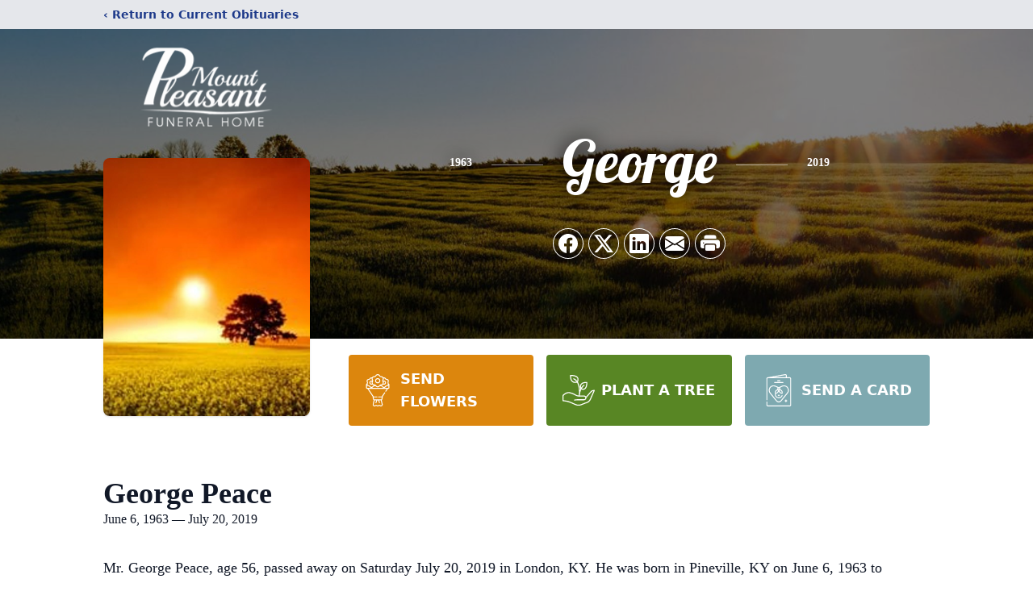

--- FILE ---
content_type: text/html; charset=utf-8
request_url: https://www.google.com/recaptcha/enterprise/anchor?ar=1&k=6Lfdw9sjAAAAALmloTXCIZ4EL06a4BeyJITC_7X8&co=aHR0cHM6Ly93d3cubW91bnRwbGVhc2FudGZ1bmVyYWxob21lLmNvbTo0NDM.&hl=en&type=image&v=N67nZn4AqZkNcbeMu4prBgzg&theme=light&size=invisible&badge=bottomright&anchor-ms=20000&execute-ms=30000&cb=x2jxh3ftr088
body_size: 48808
content:
<!DOCTYPE HTML><html dir="ltr" lang="en"><head><meta http-equiv="Content-Type" content="text/html; charset=UTF-8">
<meta http-equiv="X-UA-Compatible" content="IE=edge">
<title>reCAPTCHA</title>
<style type="text/css">
/* cyrillic-ext */
@font-face {
  font-family: 'Roboto';
  font-style: normal;
  font-weight: 400;
  font-stretch: 100%;
  src: url(//fonts.gstatic.com/s/roboto/v48/KFO7CnqEu92Fr1ME7kSn66aGLdTylUAMa3GUBHMdazTgWw.woff2) format('woff2');
  unicode-range: U+0460-052F, U+1C80-1C8A, U+20B4, U+2DE0-2DFF, U+A640-A69F, U+FE2E-FE2F;
}
/* cyrillic */
@font-face {
  font-family: 'Roboto';
  font-style: normal;
  font-weight: 400;
  font-stretch: 100%;
  src: url(//fonts.gstatic.com/s/roboto/v48/KFO7CnqEu92Fr1ME7kSn66aGLdTylUAMa3iUBHMdazTgWw.woff2) format('woff2');
  unicode-range: U+0301, U+0400-045F, U+0490-0491, U+04B0-04B1, U+2116;
}
/* greek-ext */
@font-face {
  font-family: 'Roboto';
  font-style: normal;
  font-weight: 400;
  font-stretch: 100%;
  src: url(//fonts.gstatic.com/s/roboto/v48/KFO7CnqEu92Fr1ME7kSn66aGLdTylUAMa3CUBHMdazTgWw.woff2) format('woff2');
  unicode-range: U+1F00-1FFF;
}
/* greek */
@font-face {
  font-family: 'Roboto';
  font-style: normal;
  font-weight: 400;
  font-stretch: 100%;
  src: url(//fonts.gstatic.com/s/roboto/v48/KFO7CnqEu92Fr1ME7kSn66aGLdTylUAMa3-UBHMdazTgWw.woff2) format('woff2');
  unicode-range: U+0370-0377, U+037A-037F, U+0384-038A, U+038C, U+038E-03A1, U+03A3-03FF;
}
/* math */
@font-face {
  font-family: 'Roboto';
  font-style: normal;
  font-weight: 400;
  font-stretch: 100%;
  src: url(//fonts.gstatic.com/s/roboto/v48/KFO7CnqEu92Fr1ME7kSn66aGLdTylUAMawCUBHMdazTgWw.woff2) format('woff2');
  unicode-range: U+0302-0303, U+0305, U+0307-0308, U+0310, U+0312, U+0315, U+031A, U+0326-0327, U+032C, U+032F-0330, U+0332-0333, U+0338, U+033A, U+0346, U+034D, U+0391-03A1, U+03A3-03A9, U+03B1-03C9, U+03D1, U+03D5-03D6, U+03F0-03F1, U+03F4-03F5, U+2016-2017, U+2034-2038, U+203C, U+2040, U+2043, U+2047, U+2050, U+2057, U+205F, U+2070-2071, U+2074-208E, U+2090-209C, U+20D0-20DC, U+20E1, U+20E5-20EF, U+2100-2112, U+2114-2115, U+2117-2121, U+2123-214F, U+2190, U+2192, U+2194-21AE, U+21B0-21E5, U+21F1-21F2, U+21F4-2211, U+2213-2214, U+2216-22FF, U+2308-230B, U+2310, U+2319, U+231C-2321, U+2336-237A, U+237C, U+2395, U+239B-23B7, U+23D0, U+23DC-23E1, U+2474-2475, U+25AF, U+25B3, U+25B7, U+25BD, U+25C1, U+25CA, U+25CC, U+25FB, U+266D-266F, U+27C0-27FF, U+2900-2AFF, U+2B0E-2B11, U+2B30-2B4C, U+2BFE, U+3030, U+FF5B, U+FF5D, U+1D400-1D7FF, U+1EE00-1EEFF;
}
/* symbols */
@font-face {
  font-family: 'Roboto';
  font-style: normal;
  font-weight: 400;
  font-stretch: 100%;
  src: url(//fonts.gstatic.com/s/roboto/v48/KFO7CnqEu92Fr1ME7kSn66aGLdTylUAMaxKUBHMdazTgWw.woff2) format('woff2');
  unicode-range: U+0001-000C, U+000E-001F, U+007F-009F, U+20DD-20E0, U+20E2-20E4, U+2150-218F, U+2190, U+2192, U+2194-2199, U+21AF, U+21E6-21F0, U+21F3, U+2218-2219, U+2299, U+22C4-22C6, U+2300-243F, U+2440-244A, U+2460-24FF, U+25A0-27BF, U+2800-28FF, U+2921-2922, U+2981, U+29BF, U+29EB, U+2B00-2BFF, U+4DC0-4DFF, U+FFF9-FFFB, U+10140-1018E, U+10190-1019C, U+101A0, U+101D0-101FD, U+102E0-102FB, U+10E60-10E7E, U+1D2C0-1D2D3, U+1D2E0-1D37F, U+1F000-1F0FF, U+1F100-1F1AD, U+1F1E6-1F1FF, U+1F30D-1F30F, U+1F315, U+1F31C, U+1F31E, U+1F320-1F32C, U+1F336, U+1F378, U+1F37D, U+1F382, U+1F393-1F39F, U+1F3A7-1F3A8, U+1F3AC-1F3AF, U+1F3C2, U+1F3C4-1F3C6, U+1F3CA-1F3CE, U+1F3D4-1F3E0, U+1F3ED, U+1F3F1-1F3F3, U+1F3F5-1F3F7, U+1F408, U+1F415, U+1F41F, U+1F426, U+1F43F, U+1F441-1F442, U+1F444, U+1F446-1F449, U+1F44C-1F44E, U+1F453, U+1F46A, U+1F47D, U+1F4A3, U+1F4B0, U+1F4B3, U+1F4B9, U+1F4BB, U+1F4BF, U+1F4C8-1F4CB, U+1F4D6, U+1F4DA, U+1F4DF, U+1F4E3-1F4E6, U+1F4EA-1F4ED, U+1F4F7, U+1F4F9-1F4FB, U+1F4FD-1F4FE, U+1F503, U+1F507-1F50B, U+1F50D, U+1F512-1F513, U+1F53E-1F54A, U+1F54F-1F5FA, U+1F610, U+1F650-1F67F, U+1F687, U+1F68D, U+1F691, U+1F694, U+1F698, U+1F6AD, U+1F6B2, U+1F6B9-1F6BA, U+1F6BC, U+1F6C6-1F6CF, U+1F6D3-1F6D7, U+1F6E0-1F6EA, U+1F6F0-1F6F3, U+1F6F7-1F6FC, U+1F700-1F7FF, U+1F800-1F80B, U+1F810-1F847, U+1F850-1F859, U+1F860-1F887, U+1F890-1F8AD, U+1F8B0-1F8BB, U+1F8C0-1F8C1, U+1F900-1F90B, U+1F93B, U+1F946, U+1F984, U+1F996, U+1F9E9, U+1FA00-1FA6F, U+1FA70-1FA7C, U+1FA80-1FA89, U+1FA8F-1FAC6, U+1FACE-1FADC, U+1FADF-1FAE9, U+1FAF0-1FAF8, U+1FB00-1FBFF;
}
/* vietnamese */
@font-face {
  font-family: 'Roboto';
  font-style: normal;
  font-weight: 400;
  font-stretch: 100%;
  src: url(//fonts.gstatic.com/s/roboto/v48/KFO7CnqEu92Fr1ME7kSn66aGLdTylUAMa3OUBHMdazTgWw.woff2) format('woff2');
  unicode-range: U+0102-0103, U+0110-0111, U+0128-0129, U+0168-0169, U+01A0-01A1, U+01AF-01B0, U+0300-0301, U+0303-0304, U+0308-0309, U+0323, U+0329, U+1EA0-1EF9, U+20AB;
}
/* latin-ext */
@font-face {
  font-family: 'Roboto';
  font-style: normal;
  font-weight: 400;
  font-stretch: 100%;
  src: url(//fonts.gstatic.com/s/roboto/v48/KFO7CnqEu92Fr1ME7kSn66aGLdTylUAMa3KUBHMdazTgWw.woff2) format('woff2');
  unicode-range: U+0100-02BA, U+02BD-02C5, U+02C7-02CC, U+02CE-02D7, U+02DD-02FF, U+0304, U+0308, U+0329, U+1D00-1DBF, U+1E00-1E9F, U+1EF2-1EFF, U+2020, U+20A0-20AB, U+20AD-20C0, U+2113, U+2C60-2C7F, U+A720-A7FF;
}
/* latin */
@font-face {
  font-family: 'Roboto';
  font-style: normal;
  font-weight: 400;
  font-stretch: 100%;
  src: url(//fonts.gstatic.com/s/roboto/v48/KFO7CnqEu92Fr1ME7kSn66aGLdTylUAMa3yUBHMdazQ.woff2) format('woff2');
  unicode-range: U+0000-00FF, U+0131, U+0152-0153, U+02BB-02BC, U+02C6, U+02DA, U+02DC, U+0304, U+0308, U+0329, U+2000-206F, U+20AC, U+2122, U+2191, U+2193, U+2212, U+2215, U+FEFF, U+FFFD;
}
/* cyrillic-ext */
@font-face {
  font-family: 'Roboto';
  font-style: normal;
  font-weight: 500;
  font-stretch: 100%;
  src: url(//fonts.gstatic.com/s/roboto/v48/KFO7CnqEu92Fr1ME7kSn66aGLdTylUAMa3GUBHMdazTgWw.woff2) format('woff2');
  unicode-range: U+0460-052F, U+1C80-1C8A, U+20B4, U+2DE0-2DFF, U+A640-A69F, U+FE2E-FE2F;
}
/* cyrillic */
@font-face {
  font-family: 'Roboto';
  font-style: normal;
  font-weight: 500;
  font-stretch: 100%;
  src: url(//fonts.gstatic.com/s/roboto/v48/KFO7CnqEu92Fr1ME7kSn66aGLdTylUAMa3iUBHMdazTgWw.woff2) format('woff2');
  unicode-range: U+0301, U+0400-045F, U+0490-0491, U+04B0-04B1, U+2116;
}
/* greek-ext */
@font-face {
  font-family: 'Roboto';
  font-style: normal;
  font-weight: 500;
  font-stretch: 100%;
  src: url(//fonts.gstatic.com/s/roboto/v48/KFO7CnqEu92Fr1ME7kSn66aGLdTylUAMa3CUBHMdazTgWw.woff2) format('woff2');
  unicode-range: U+1F00-1FFF;
}
/* greek */
@font-face {
  font-family: 'Roboto';
  font-style: normal;
  font-weight: 500;
  font-stretch: 100%;
  src: url(//fonts.gstatic.com/s/roboto/v48/KFO7CnqEu92Fr1ME7kSn66aGLdTylUAMa3-UBHMdazTgWw.woff2) format('woff2');
  unicode-range: U+0370-0377, U+037A-037F, U+0384-038A, U+038C, U+038E-03A1, U+03A3-03FF;
}
/* math */
@font-face {
  font-family: 'Roboto';
  font-style: normal;
  font-weight: 500;
  font-stretch: 100%;
  src: url(//fonts.gstatic.com/s/roboto/v48/KFO7CnqEu92Fr1ME7kSn66aGLdTylUAMawCUBHMdazTgWw.woff2) format('woff2');
  unicode-range: U+0302-0303, U+0305, U+0307-0308, U+0310, U+0312, U+0315, U+031A, U+0326-0327, U+032C, U+032F-0330, U+0332-0333, U+0338, U+033A, U+0346, U+034D, U+0391-03A1, U+03A3-03A9, U+03B1-03C9, U+03D1, U+03D5-03D6, U+03F0-03F1, U+03F4-03F5, U+2016-2017, U+2034-2038, U+203C, U+2040, U+2043, U+2047, U+2050, U+2057, U+205F, U+2070-2071, U+2074-208E, U+2090-209C, U+20D0-20DC, U+20E1, U+20E5-20EF, U+2100-2112, U+2114-2115, U+2117-2121, U+2123-214F, U+2190, U+2192, U+2194-21AE, U+21B0-21E5, U+21F1-21F2, U+21F4-2211, U+2213-2214, U+2216-22FF, U+2308-230B, U+2310, U+2319, U+231C-2321, U+2336-237A, U+237C, U+2395, U+239B-23B7, U+23D0, U+23DC-23E1, U+2474-2475, U+25AF, U+25B3, U+25B7, U+25BD, U+25C1, U+25CA, U+25CC, U+25FB, U+266D-266F, U+27C0-27FF, U+2900-2AFF, U+2B0E-2B11, U+2B30-2B4C, U+2BFE, U+3030, U+FF5B, U+FF5D, U+1D400-1D7FF, U+1EE00-1EEFF;
}
/* symbols */
@font-face {
  font-family: 'Roboto';
  font-style: normal;
  font-weight: 500;
  font-stretch: 100%;
  src: url(//fonts.gstatic.com/s/roboto/v48/KFO7CnqEu92Fr1ME7kSn66aGLdTylUAMaxKUBHMdazTgWw.woff2) format('woff2');
  unicode-range: U+0001-000C, U+000E-001F, U+007F-009F, U+20DD-20E0, U+20E2-20E4, U+2150-218F, U+2190, U+2192, U+2194-2199, U+21AF, U+21E6-21F0, U+21F3, U+2218-2219, U+2299, U+22C4-22C6, U+2300-243F, U+2440-244A, U+2460-24FF, U+25A0-27BF, U+2800-28FF, U+2921-2922, U+2981, U+29BF, U+29EB, U+2B00-2BFF, U+4DC0-4DFF, U+FFF9-FFFB, U+10140-1018E, U+10190-1019C, U+101A0, U+101D0-101FD, U+102E0-102FB, U+10E60-10E7E, U+1D2C0-1D2D3, U+1D2E0-1D37F, U+1F000-1F0FF, U+1F100-1F1AD, U+1F1E6-1F1FF, U+1F30D-1F30F, U+1F315, U+1F31C, U+1F31E, U+1F320-1F32C, U+1F336, U+1F378, U+1F37D, U+1F382, U+1F393-1F39F, U+1F3A7-1F3A8, U+1F3AC-1F3AF, U+1F3C2, U+1F3C4-1F3C6, U+1F3CA-1F3CE, U+1F3D4-1F3E0, U+1F3ED, U+1F3F1-1F3F3, U+1F3F5-1F3F7, U+1F408, U+1F415, U+1F41F, U+1F426, U+1F43F, U+1F441-1F442, U+1F444, U+1F446-1F449, U+1F44C-1F44E, U+1F453, U+1F46A, U+1F47D, U+1F4A3, U+1F4B0, U+1F4B3, U+1F4B9, U+1F4BB, U+1F4BF, U+1F4C8-1F4CB, U+1F4D6, U+1F4DA, U+1F4DF, U+1F4E3-1F4E6, U+1F4EA-1F4ED, U+1F4F7, U+1F4F9-1F4FB, U+1F4FD-1F4FE, U+1F503, U+1F507-1F50B, U+1F50D, U+1F512-1F513, U+1F53E-1F54A, U+1F54F-1F5FA, U+1F610, U+1F650-1F67F, U+1F687, U+1F68D, U+1F691, U+1F694, U+1F698, U+1F6AD, U+1F6B2, U+1F6B9-1F6BA, U+1F6BC, U+1F6C6-1F6CF, U+1F6D3-1F6D7, U+1F6E0-1F6EA, U+1F6F0-1F6F3, U+1F6F7-1F6FC, U+1F700-1F7FF, U+1F800-1F80B, U+1F810-1F847, U+1F850-1F859, U+1F860-1F887, U+1F890-1F8AD, U+1F8B0-1F8BB, U+1F8C0-1F8C1, U+1F900-1F90B, U+1F93B, U+1F946, U+1F984, U+1F996, U+1F9E9, U+1FA00-1FA6F, U+1FA70-1FA7C, U+1FA80-1FA89, U+1FA8F-1FAC6, U+1FACE-1FADC, U+1FADF-1FAE9, U+1FAF0-1FAF8, U+1FB00-1FBFF;
}
/* vietnamese */
@font-face {
  font-family: 'Roboto';
  font-style: normal;
  font-weight: 500;
  font-stretch: 100%;
  src: url(//fonts.gstatic.com/s/roboto/v48/KFO7CnqEu92Fr1ME7kSn66aGLdTylUAMa3OUBHMdazTgWw.woff2) format('woff2');
  unicode-range: U+0102-0103, U+0110-0111, U+0128-0129, U+0168-0169, U+01A0-01A1, U+01AF-01B0, U+0300-0301, U+0303-0304, U+0308-0309, U+0323, U+0329, U+1EA0-1EF9, U+20AB;
}
/* latin-ext */
@font-face {
  font-family: 'Roboto';
  font-style: normal;
  font-weight: 500;
  font-stretch: 100%;
  src: url(//fonts.gstatic.com/s/roboto/v48/KFO7CnqEu92Fr1ME7kSn66aGLdTylUAMa3KUBHMdazTgWw.woff2) format('woff2');
  unicode-range: U+0100-02BA, U+02BD-02C5, U+02C7-02CC, U+02CE-02D7, U+02DD-02FF, U+0304, U+0308, U+0329, U+1D00-1DBF, U+1E00-1E9F, U+1EF2-1EFF, U+2020, U+20A0-20AB, U+20AD-20C0, U+2113, U+2C60-2C7F, U+A720-A7FF;
}
/* latin */
@font-face {
  font-family: 'Roboto';
  font-style: normal;
  font-weight: 500;
  font-stretch: 100%;
  src: url(//fonts.gstatic.com/s/roboto/v48/KFO7CnqEu92Fr1ME7kSn66aGLdTylUAMa3yUBHMdazQ.woff2) format('woff2');
  unicode-range: U+0000-00FF, U+0131, U+0152-0153, U+02BB-02BC, U+02C6, U+02DA, U+02DC, U+0304, U+0308, U+0329, U+2000-206F, U+20AC, U+2122, U+2191, U+2193, U+2212, U+2215, U+FEFF, U+FFFD;
}
/* cyrillic-ext */
@font-face {
  font-family: 'Roboto';
  font-style: normal;
  font-weight: 900;
  font-stretch: 100%;
  src: url(//fonts.gstatic.com/s/roboto/v48/KFO7CnqEu92Fr1ME7kSn66aGLdTylUAMa3GUBHMdazTgWw.woff2) format('woff2');
  unicode-range: U+0460-052F, U+1C80-1C8A, U+20B4, U+2DE0-2DFF, U+A640-A69F, U+FE2E-FE2F;
}
/* cyrillic */
@font-face {
  font-family: 'Roboto';
  font-style: normal;
  font-weight: 900;
  font-stretch: 100%;
  src: url(//fonts.gstatic.com/s/roboto/v48/KFO7CnqEu92Fr1ME7kSn66aGLdTylUAMa3iUBHMdazTgWw.woff2) format('woff2');
  unicode-range: U+0301, U+0400-045F, U+0490-0491, U+04B0-04B1, U+2116;
}
/* greek-ext */
@font-face {
  font-family: 'Roboto';
  font-style: normal;
  font-weight: 900;
  font-stretch: 100%;
  src: url(//fonts.gstatic.com/s/roboto/v48/KFO7CnqEu92Fr1ME7kSn66aGLdTylUAMa3CUBHMdazTgWw.woff2) format('woff2');
  unicode-range: U+1F00-1FFF;
}
/* greek */
@font-face {
  font-family: 'Roboto';
  font-style: normal;
  font-weight: 900;
  font-stretch: 100%;
  src: url(//fonts.gstatic.com/s/roboto/v48/KFO7CnqEu92Fr1ME7kSn66aGLdTylUAMa3-UBHMdazTgWw.woff2) format('woff2');
  unicode-range: U+0370-0377, U+037A-037F, U+0384-038A, U+038C, U+038E-03A1, U+03A3-03FF;
}
/* math */
@font-face {
  font-family: 'Roboto';
  font-style: normal;
  font-weight: 900;
  font-stretch: 100%;
  src: url(//fonts.gstatic.com/s/roboto/v48/KFO7CnqEu92Fr1ME7kSn66aGLdTylUAMawCUBHMdazTgWw.woff2) format('woff2');
  unicode-range: U+0302-0303, U+0305, U+0307-0308, U+0310, U+0312, U+0315, U+031A, U+0326-0327, U+032C, U+032F-0330, U+0332-0333, U+0338, U+033A, U+0346, U+034D, U+0391-03A1, U+03A3-03A9, U+03B1-03C9, U+03D1, U+03D5-03D6, U+03F0-03F1, U+03F4-03F5, U+2016-2017, U+2034-2038, U+203C, U+2040, U+2043, U+2047, U+2050, U+2057, U+205F, U+2070-2071, U+2074-208E, U+2090-209C, U+20D0-20DC, U+20E1, U+20E5-20EF, U+2100-2112, U+2114-2115, U+2117-2121, U+2123-214F, U+2190, U+2192, U+2194-21AE, U+21B0-21E5, U+21F1-21F2, U+21F4-2211, U+2213-2214, U+2216-22FF, U+2308-230B, U+2310, U+2319, U+231C-2321, U+2336-237A, U+237C, U+2395, U+239B-23B7, U+23D0, U+23DC-23E1, U+2474-2475, U+25AF, U+25B3, U+25B7, U+25BD, U+25C1, U+25CA, U+25CC, U+25FB, U+266D-266F, U+27C0-27FF, U+2900-2AFF, U+2B0E-2B11, U+2B30-2B4C, U+2BFE, U+3030, U+FF5B, U+FF5D, U+1D400-1D7FF, U+1EE00-1EEFF;
}
/* symbols */
@font-face {
  font-family: 'Roboto';
  font-style: normal;
  font-weight: 900;
  font-stretch: 100%;
  src: url(//fonts.gstatic.com/s/roboto/v48/KFO7CnqEu92Fr1ME7kSn66aGLdTylUAMaxKUBHMdazTgWw.woff2) format('woff2');
  unicode-range: U+0001-000C, U+000E-001F, U+007F-009F, U+20DD-20E0, U+20E2-20E4, U+2150-218F, U+2190, U+2192, U+2194-2199, U+21AF, U+21E6-21F0, U+21F3, U+2218-2219, U+2299, U+22C4-22C6, U+2300-243F, U+2440-244A, U+2460-24FF, U+25A0-27BF, U+2800-28FF, U+2921-2922, U+2981, U+29BF, U+29EB, U+2B00-2BFF, U+4DC0-4DFF, U+FFF9-FFFB, U+10140-1018E, U+10190-1019C, U+101A0, U+101D0-101FD, U+102E0-102FB, U+10E60-10E7E, U+1D2C0-1D2D3, U+1D2E0-1D37F, U+1F000-1F0FF, U+1F100-1F1AD, U+1F1E6-1F1FF, U+1F30D-1F30F, U+1F315, U+1F31C, U+1F31E, U+1F320-1F32C, U+1F336, U+1F378, U+1F37D, U+1F382, U+1F393-1F39F, U+1F3A7-1F3A8, U+1F3AC-1F3AF, U+1F3C2, U+1F3C4-1F3C6, U+1F3CA-1F3CE, U+1F3D4-1F3E0, U+1F3ED, U+1F3F1-1F3F3, U+1F3F5-1F3F7, U+1F408, U+1F415, U+1F41F, U+1F426, U+1F43F, U+1F441-1F442, U+1F444, U+1F446-1F449, U+1F44C-1F44E, U+1F453, U+1F46A, U+1F47D, U+1F4A3, U+1F4B0, U+1F4B3, U+1F4B9, U+1F4BB, U+1F4BF, U+1F4C8-1F4CB, U+1F4D6, U+1F4DA, U+1F4DF, U+1F4E3-1F4E6, U+1F4EA-1F4ED, U+1F4F7, U+1F4F9-1F4FB, U+1F4FD-1F4FE, U+1F503, U+1F507-1F50B, U+1F50D, U+1F512-1F513, U+1F53E-1F54A, U+1F54F-1F5FA, U+1F610, U+1F650-1F67F, U+1F687, U+1F68D, U+1F691, U+1F694, U+1F698, U+1F6AD, U+1F6B2, U+1F6B9-1F6BA, U+1F6BC, U+1F6C6-1F6CF, U+1F6D3-1F6D7, U+1F6E0-1F6EA, U+1F6F0-1F6F3, U+1F6F7-1F6FC, U+1F700-1F7FF, U+1F800-1F80B, U+1F810-1F847, U+1F850-1F859, U+1F860-1F887, U+1F890-1F8AD, U+1F8B0-1F8BB, U+1F8C0-1F8C1, U+1F900-1F90B, U+1F93B, U+1F946, U+1F984, U+1F996, U+1F9E9, U+1FA00-1FA6F, U+1FA70-1FA7C, U+1FA80-1FA89, U+1FA8F-1FAC6, U+1FACE-1FADC, U+1FADF-1FAE9, U+1FAF0-1FAF8, U+1FB00-1FBFF;
}
/* vietnamese */
@font-face {
  font-family: 'Roboto';
  font-style: normal;
  font-weight: 900;
  font-stretch: 100%;
  src: url(//fonts.gstatic.com/s/roboto/v48/KFO7CnqEu92Fr1ME7kSn66aGLdTylUAMa3OUBHMdazTgWw.woff2) format('woff2');
  unicode-range: U+0102-0103, U+0110-0111, U+0128-0129, U+0168-0169, U+01A0-01A1, U+01AF-01B0, U+0300-0301, U+0303-0304, U+0308-0309, U+0323, U+0329, U+1EA0-1EF9, U+20AB;
}
/* latin-ext */
@font-face {
  font-family: 'Roboto';
  font-style: normal;
  font-weight: 900;
  font-stretch: 100%;
  src: url(//fonts.gstatic.com/s/roboto/v48/KFO7CnqEu92Fr1ME7kSn66aGLdTylUAMa3KUBHMdazTgWw.woff2) format('woff2');
  unicode-range: U+0100-02BA, U+02BD-02C5, U+02C7-02CC, U+02CE-02D7, U+02DD-02FF, U+0304, U+0308, U+0329, U+1D00-1DBF, U+1E00-1E9F, U+1EF2-1EFF, U+2020, U+20A0-20AB, U+20AD-20C0, U+2113, U+2C60-2C7F, U+A720-A7FF;
}
/* latin */
@font-face {
  font-family: 'Roboto';
  font-style: normal;
  font-weight: 900;
  font-stretch: 100%;
  src: url(//fonts.gstatic.com/s/roboto/v48/KFO7CnqEu92Fr1ME7kSn66aGLdTylUAMa3yUBHMdazQ.woff2) format('woff2');
  unicode-range: U+0000-00FF, U+0131, U+0152-0153, U+02BB-02BC, U+02C6, U+02DA, U+02DC, U+0304, U+0308, U+0329, U+2000-206F, U+20AC, U+2122, U+2191, U+2193, U+2212, U+2215, U+FEFF, U+FFFD;
}

</style>
<link rel="stylesheet" type="text/css" href="https://www.gstatic.com/recaptcha/releases/N67nZn4AqZkNcbeMu4prBgzg/styles__ltr.css">
<script nonce="GPyhMYE1kQI0MwYnRVDYyQ" type="text/javascript">window['__recaptcha_api'] = 'https://www.google.com/recaptcha/enterprise/';</script>
<script type="text/javascript" src="https://www.gstatic.com/recaptcha/releases/N67nZn4AqZkNcbeMu4prBgzg/recaptcha__en.js" nonce="GPyhMYE1kQI0MwYnRVDYyQ">
      
    </script></head>
<body><div id="rc-anchor-alert" class="rc-anchor-alert"></div>
<input type="hidden" id="recaptcha-token" value="[base64]">
<script type="text/javascript" nonce="GPyhMYE1kQI0MwYnRVDYyQ">
      recaptcha.anchor.Main.init("[\x22ainput\x22,[\x22bgdata\x22,\x22\x22,\[base64]/[base64]/[base64]/[base64]/[base64]/UltsKytdPUU6KEU8MjA0OD9SW2wrK109RT4+NnwxOTI6KChFJjY0NTEyKT09NTUyOTYmJk0rMTxjLmxlbmd0aCYmKGMuY2hhckNvZGVBdChNKzEpJjY0NTEyKT09NTYzMjA/[base64]/[base64]/[base64]/[base64]/[base64]/[base64]/[base64]\x22,\[base64]\x22,\x22w4pPdMKvwrFJTsK4dWRhw6A7woPCt8OSwr1Kwp4+w7onZHrCgMKUworCk8OPwpA/[base64]/CgXg0BcOINX/CkVAtw5LDuwjCll0tQsOJw6ESw7/[base64]/BRfCl8KSc3XDgB/CkMKpw51lIsOywqDCg8KDV8ODBVXDscKCwoMEwr3CrcKNw5rDrXbCgl4Mw4cVwo4ww5vCm8KRwo/[base64]/[base64]/Cq8KPe00Twr/CisK3w7vDn17CnMOPPsOoUigxPAFDRcOCwq3DplJcGTLDnMO8wp7DgMKEY8Krw5JQXQ/Cr8O7WDUCworCucOQw61Ow5Ibw6nCl8O/fnEkKcOtHsOHworCk8O/YMK4wpQNOsKUwq/DvgdgXcKPd8OZKMOSE8KLfwDDlMOVSXVIYR5gwolkIhpxf8KYwqdAeAcZwp4Sw7/CjTrDhGR6wqBMUBrCp8Kpwp8HHMO+w4Q/wonCsmXCiwRIFXHCsMKYPsOQPU7DknPDpg0Yw6vDhBV1KMKQwrVJegnDtcOlwq7DgsOIw4vChMOWf8OGSsKkD8KjXMO6woJsWMKyWRkuworDtCvDm8KWQ8Oww5gbI8OYRsKjw7Fsw4UMwrPCtcKjRAzDjhDCqjUVwoTCmk/CgMOiNMOawpZIc8OsMR5Rw6YkUsO6JhU0Z2Nmwp3Cv8KQw5fDhi4kBMKEwoB9FGLDiDQLcsO6dsKlwr9kw6Rfwr9Ewr7DmMK9MsObacOkwrbDq0/DvXs5wqzDu8O2RcOgY8O3ecOOY8OzAsKwasOBKQR8QsOfDVhzNnxswrR0GcKGw5/Ck8K8w4HCrVLDsGjDk8OITsKaRnpqwpMwFjJsCcKbw4ELWcOMw6bCqsOuFnglH8KywpjCp2pXwqTCngvCl3EiwqhHCzwqw73CrHUcSGLCr21yw4rCsAzCryQXw5RKJcOPw6HDjxrDl8K2w6gPwqnDrmZLwolFc8K9Y8KVbMKFX2/[base64]/Ctk53wpgQdsKGw4wtJXPCssOAesKKwrV8wppSWi8cYsKgwprDi8OnZcOkF8Obw4zDqxIWw4LClMKCF8KrdD7Dv2UkwqbDmcKSwo7DrcKMw4pOLsOXw681MMKaF3Yhwo3DhAMVaFkLEz3Dq2rDsjJ7VgHCnMOCw79QdsK9Dg5pw6ROZMOMwoRUw7/Cvg02dcOTwplRb8KXwo8tfkl8w60/woQ3wpbDm8KKw57DvUlSw7Jdw4TDvgsdXcO1wqlVZMKZF2TCnj7DhGoYXsKBa0HCtydCJsKfPcKtw43CjxrDjkArwpQiwqx8w49Hw47DisOGw4HDlcKTczHDoQwQXXhhATQXwrBqwqMXwrtzw7lUHgjCkA7Cv8KBwqElw49Xw6XCvRk7w6bCpQfDhcK8w7nCkn/DjyjCgsO+MARBAMOpw5pVwqfCk8OGwr0Lw6Bmw7cnbsO/wpXDnsKqL1bCpcOFwoovw6XDuT4iw7TDucKHDnEVZDnCohdMZsO2dWzDkMKfworCpgPCvcOJw5DCncK+wrQCTsKhTcKgLcOswojDgxNGwrRWwoHCqU8APsKvQcKyVh3ClXAfM8K7wqXDgcO0FR0jI1/DtXjCoWLCn3c6NsOfVcOWRC3CimfDvi3Do27DisOMV8OBwrDDrMK5wqVeBhDDqcOdNsONwofCnsKLGMKiWnRUZUvCrcOgEsOxDEkvw7x1w4fDqzU8w6rDhsKqw6wPw4U0TG02GhlzwodswqTCtHs0Y8K4w7XCpxwSIh/[base64]/w67CpncVLhVNw6HDt0jChxVNbXVTw7LDiz1dfRVjLsKjYsKTBx3Do8KHRcOmw48GZWlRwq/CnMOVLcKdNDghNsOkw4DCsC7CmXo4wr7Dm8OwwqHCjsObw4PCrsKJwrM6wpvCu8K6IcKuwqfCiwlywoYJSDDCgMK0w7fDs8KqXcOEJ3LDmsOhTTXDuErCtMOZw4NoBMKOw7/CgWfChcK/NiV/OsOJMcOZwobCqMK8wrc+w6nCp35Ewp/[base64]/CgFjCgsOawpnDocOPAsKXI1tIwqbDoAEmBMKSw5jCkAgEIV7CmCw2wr5WLsK6ARTDscO5EsKjSx50KyNHOMO0JQbCv8OdwrApMX4YwpDDuWxEwrjCt8OPaBNJSjYAwpZMwrvCl8ObwpXCjQ/DtMKdLcOlwpHDiwbDk3LDtRxAYMO9ZizDncKAQsOFwo5lw6vCrhHCrsKPwpFMw5F7wozCoWBfS8K/F0UnwrdJwoMdwqXCvjcqdcODw71MwrfDqcOiw7jCj2kPCnbDi8K6w5Anw4jCoS86BcKlCsOew5BRw6hbZxrDrcK6wo3DpT4Yw7rDh2InwrTDnk0+wr7DuklKwoZuFC7CvkzCmMOCwoTCgsK6w6lnw53ChsOaWn7DusKSfMKqwpV/[base64]/DmizDvMKofcKBw4HCh8K+XSXCv8KhBSfCrcKPbwMeB8KqQsOJwrjCvwbCmsK0w4HDk8O/wpHDsCIbdxEgwqwTQh7Dq8K/w7Mzw5QEw5IFwrXDtcKFMR8/w4Zdwq7CtEDDpsOhKMKtIsO8wqDDocOAYwM9wo0yeXwBD8KJwp/CnzLDlMKYwodwUMOvKww8w7HDlmbCuWzCpDvDkMOnwpg2CMOUwqLCnsKYdcKgwp9lw4PCtFXDmMOoQ8K1wpIxwqpKSU81wpLCkcKHFEBdw6R2w4vCoF9/w58MLRUow50Lw53DtMO8N3QwRivDksOJwqVPccKswpDDjsOJGsK/WsO5CsKqD2nCrMKdwq/Ds8O2Aj8TdXHClnVmwo3DpynCs8Olb8OzDsOmcERYIcK0woHDmsOlwqt2C8OHZsOGSsK6JsOXwoEdwpIow4jDlRAXwrvCk2drw6rDtSprw5/CkTJzfiZreMKTwqIbAMOSesK0TsOlXsO1dGJ0wqhgNU7DmsO/wpbCknjDs1lNw6V5Y8KkBcKqwoTCqzAeTsKPw4vCticxw4TCicOzw6Vmwo/[base64]/wo7CusKjcVPCj27Dq8OREnbCtcOxwrcEN8K+w6B8w4cvGU44TsKQMDvCtsOUw4pvw7/DusKmw5MwAirDgWXCmQo0w5E7wrM0MwU9woFheC3DhiANw7vDocKuWQt+wqJPw6UFw4vDuj3ChhjCicKbw7vDhMKYdlMATcOsw6vDqxDCpiYEf8KPFcOjw61XHcKhwrnDjMKrwrTDkcKyC1IDNC7DrWLDr8OQwpnCpVYOw6rCrcKdMk/[base64]/eXvDr8OqDyMJwqfCvxXCpMOqw5ZSH2Qdwq8/E8KCSsKsw6MOwpw5PcKkwpXCnMKWAMKWwp1FHTjDlyhNB8K3UjPCnCMJwrDClEIiw5tAbsK8OV3CoxfCt8OcJl3DnWAAw4wJTsO8UMOuQ3p/EXfCkzHDg8KMS0LClVvDvmdZI8Oww5wHw5bDi8KRV3A7AHQIIMOuw4nDr8OswpnDqwtfw79pMl7CmsORUH3Dh8OuwqNJL8O/w6nDljg5GcKJP0rDkALDg8KAWB56w7R8YFTDsQ4swqTCtiDCpX1Cw5Jfw5PDrD0rIcOlQcKZwocqwqA0wpQowr3Ds8Kjwq3CkwTDmcKuYgXDvcKRHsKvZRDDtCsUwoUgBMKBw6bDgMOyw4tnwolswpBKWxLDgDvDuREpwpLDm8OtUcK/FUkuw407wq3Cu8Orw7PCrsKIwr/DgMKWwr4vw68RDi0ywrAwNMKUw4DDvVN+PCJRbcOMw6vCmsOEDVnCq0jDkik9A8OQw5zCisObwpLCoVlqwoHCpsOfKsO6wqwDEiDCmsOlMyYZw6vDij7DvyULwo5rHWhySn/[base64]/CgTlQJ8OzMx7Cl8OsXQAOwpNrwpFRAcKTw5MNw5F1wofCoGzDl8KDX8KAw4l5wrN/[base64]/[base64]/DosKEw6FWwrfDjkMxPG4+PsKowrY4bMKHw7EwVWXCusKJY27DusKZw4Bbw5XCgsKJw7h2OjMGwrjDoWhXw6o1QCMPwp/DncKRw6DCtsKIwr4qwozCnDM7wrvCjcK6UMOlw6RCYsOCRDnCjWXCocKQw4DConRtRsO7w4QISy0ZRlLDgcOPXXbDs8KVwqtswp09fH/DrjI5wrPCqsKnw4bCl8O6w4VZCyYNNEh4YT7CjsKrfE5Iwo/[base64]/Cs8KdJsOvR33DjUN8woUFTSTCm8KpwqnDrMOKwpHCr8OJOkstwqDCisKzw5kTbX7DlsOES2HDpsOwQ2/Do8O8w5FXe8ObNsOXwp8pHyzClcOsw7DCpXDCqcK4wonCr2jDv8ONwpFrCQRcRk51wofDm8OfOG7DgDQ1bMOAw4lpw7wWwqd/BG7Cv8OOWXDCj8KBL8ODw6zDqGdqwrzDv1xtw7wywprDgRDCncO/wotdSsKTw57DsMKOw77Ck8K+woB8MhrDu39NdMO1wpXCgMKmw7bDgMKDw7bCkcKoNsOHREDCvcO0wrtCJlZpFcKVP2nCnsK/[base64]/[base64]/[base64]/CicOPwo8Rw6rDlhjDnRNhQArCv0MQwp/Djw89WCjChSXCusODWcK0w4saeyzCgMKCHFMNw5LCisOPw5zChsKaf8OLwp5aFGTCtMOTMlwyw63Cj3HCi8K9w7TDhmLDjl/CgsKvUW81HsK/[base64]/[base64]/DtnHCjEgEWMODwq/[base64]/ClsKdDsKTLnkmUhJUAw44w6PDi2xJA8K3wqbClinCmztjw4AbwogbH0xcwrjCgkDCiH3DkMK7w6Bxw4kTX8O4w5g0wrPCmcKDI0vDusOgQsKBHcK5w6DDg8OHw5XChzXDgWkQKAHCtXxKO0HDoMKiw4szwo/[base64]/CkjZgwqDCh8Orw6YZw4fCtMOLw5jCusKhCsKzWmQCUsOwwoZbS37CkMOnworCvWXDosOLw4LCiMKiV2hwXBLCqRDCi8KaEQjDkyPDhSbDlsOVwrB+wqFtwqPCsMKUwpzCpsKJeWHDusKswoleHiQSwp8qGMObN8KHCMKlwoJMwp/Cg8OYw5p1dcK9wrvDkQwnw5HDr8O6QMK4woA1acOfU8KVXMOETcOqwp3DvlzDksO/[base64]/CqsOZQAkuw4XComnDq18qcy7CscONPcOYwovCoMKSBcORw4jDhcO/w6BNcm83SUoSRAAyw4DDqsObwrfDgnEiQgUhwqXCsB9AC8OIbEJEZsO0NFM/CzHChsOnwowuPWvDsUnDmmXCm8OOcMOFw5g/IMOow5PDvl/CqBrChiPDp8ONVkQ8wpZ0wovCpHzDtzMEw4dhITUFWcK2LMOmw7jCm8OhVXfDu8KaWMOTwrUmS8Kxw7oKw6PDqQheXcKBXlJGFsO3w5BWw4PCp3rCiWx2dF/DgcK+wo0kwr7ChUXCuMKTwrtRw4JrIyjCnDlgwpHCtcK+EMK0w4Jfw6N5QcOTJVsRw4zCoSDDvMO8w4QyChwodnXCuXvCtx8KwrPDgUHChMOKQkHCtsKRV0bCs8KrJ2FjwrPDlcOuwqvDrMOaIUwESMKnw4lQNmd/wrU4YMKzW8K/wqZWfMKtNCUgAsKlDMKVw5/CnMOCw4AtccOKJwjClcKmDjDCl8KUwpPChFzCpMOYD1hKF8OrwqTDsnsKw6TCicOBTcOhw61dDMKka0TCi8KXwpbCjQ3Coxw5wr8KYlBRwqzCugFiw5wQw7zCvMKnw4jDsMO4F0c5wo4ywrFQH8KnbU/[base64]/Cun0lwpR0fcOJw51qwoF9BcO3B8OowqoLOWYEPsOvw69FSMKsw4XCi8OeKsKXAMORwrvCmHMxGSo4w4F9fHLDmTjDkEZ4wrbComl6ecOtw57DvsORwrZPw4fDg21oCcOLe8KrwqQOw5jDu8OfwobCn8Oiw7/Cv8KPVDbCsRJTScKhN2hpccOSMsKSwozDpMOpMA/[base64]/I8KZwpsawrlKwonDvsOifzpuLsKjwpDClHfDpnNTEsKdOzkoJkPCnGE0O2vDrCHCpsOgw5vCiEBIw5LCoQcrYkh2eMOZwq4RwpZ1w41cI2nCjH4Pwqxaa2nDvAnCjDHCusOjwp7Cs3dzRcOGwo/DicOJGF4RW2Vswo4lSsO/wpjCmmR/wo1zQhQTwqZ/w4PCgWIFbCgIw4lAa8O0KMKtwqzDuMK6w7VSw5jCnhHDmcO6w48aPsOsw7JUw6Z4HnBLw5kuU8KwFDzDsMO4asO6UcK1OcOGH8KtQBzCo8K/D8OYwqlmOysbw4jCkH/Dgn7DisOoH2HDrGoswqVdG8K2wo0+w6BGYMKxDcOOIzk0OCU5w4QMw6TDmEDDvFw/[base64]/CrHVNw4Mkw416w7Nnw4oew4HDr8O7Z8KEC8KAw5zCncOPwrJdXMKUDi7Cn8Kvw4TCl8KuwpYwPGnCmAXCicOtMT8vw4vDgcOMOwXCj1zDhR9nw7PCjcOHSBdAS24pwrgzw7fDtjsdw6dTZcOMwosgwosRw5bClQdMw6hTw7fDhFNAD8KjPcKDG03Do1l0D8OJwoJ/[base64]/wqXDncK6w6waBwY5wrMbPcKPw456w4cOAcKgAgjDl8KXwonDiMOkwovDsi8hw4t9e8K5w7XCvi7CtsOVPcOCwpxbw60Yw6tlwqBnc2jCi0A/w70OTsKJw7B6ZMOtUsOnFWxdw57DmFHCrRfCuwvDn0DCtTHDhEYNDy7CkHvCs3x7b8KrwpwJw5QqwrYFwq4Tw69nTMKlCB7CghNnJ8Kmwr4xYRUZwrVBGcO1w49zw5LDqMOFwqVCUMOQwqVaSMKFwo/[base64]/DocKeRMKOGE5gw6xxMsKmwoTCvcKUw6LDk8K3YUMNwqzCrXQtT8KgwpPCukM5PhfDqsKpwrYKw7HDjWJAJsOzw6HCgifDixBIwp7DsMK8w5jCo8Orwrx4bsO4f34bU8OHFmRIKUJ2w4vDqgdSwq9OwqAXw4/Dix5SwpXCpgAxwppwwodSWDjDlMKCwrVuw5gKPh9Iw49mw6rCocKAOR54JVDDgULCq8KRwrrDhQUMw4oHw5nDnynCgsKSw7nCsUVAw7tUw4AHVMKCwqXDoRTDrHs/ZX5rw6HCriXDvizCmRcrwqnCvADCiG8fw5wgw6/DkD7Cv8KZdcKUwqbDnMOrw65OIj53w6tUN8Krwq/Cq27Cu8Kvw6oWwqTCo8KCw4PCvAd8wqTDoBltE8O9NgBwwp3DiMOww6rDkDxaf8O7LsOcw4JDScOcMGsbwr0hZ8Kcw5l8w5pbw5vCikEzw5HDusK7w4zCtcOpLFxxN8OHPTvDiG3DsidIwpvCl8KJwqDCvSXDu8K1OFzDg8KNwr3Ch8OFbg/CglzCl0sCwr7DicKlKMKGU8KZw4l6wpTDm8Oewq4Gw6LDs8OQw5HCtwfDlWx8TcO3wrAwJ3/CjsKQw6nClMOkwrbCj0zCosOAw5TCkhDDq8KQw43CscK/w4teJx0NBcOLwrIRwrhpKMO2KR4aecKrK0bDncKKL8Kvw5TCsi3CuxdeaWZbwo/DlTYddQTCqcOiEnnDjcKHw7F7PlXCig/DjMOew7hAw6XDp8O2ZQXDocOaw7JRL8Kiwp3DtsK/[base64]/[base64]/DvsO+w67Cj8OsDcO2w7vDgsK8ccKYHcKke8OTw4tbasObHMO/w4vCgsKbwrg2woZ7wr0ow78gw6jDlsKtw5bCiMKybnwoJilJbUFewr9bw7vDvMOJwqjCt0HCtsOtdDQ4wpEUCUc9w6V9RlXDoRLCrj1swp17w60Swqh1w4E6wq/[base64]/[base64]/CmhfCtSPDjndCIcKkwrLDtCITJGNKTChhQElRw65/JC7Dp0nDucKJwqrCmW40bUPDrzcIIDHCv8O2w65jZMKjVj42woJOVlRUw4fDiMOpw43Cvg8kwr11GB8owoJ0w6/DnT53woV6ZsKTw5zCvsKWwr07w5xhFcOvwqnDlMKgPcOawqDDs3jDhRfCosOLwpDDnDIPMRZawo/[base64]/[base64]/CmzLDi0PDrcKywrs/[base64]/fsOKRMORw6LDk8OGBBs4wrTCmwdBeDVvYDLDr8KZfcKIRyASdMOpWsKBwozDrcO9w4PDhcK9QE/CmcOaWMOhw7rDlcOze1vCqnstw5jCl8OTRi7CvMOlwoTDnHXCvMOhcsOVXMO3b8OEw4LCgMO8BsO8wotgw7N7JMOtw5dywrcLeExDwpBEw6HCiMO+wrZzwr/CjcOOwoRew5/DlyXDtcOfwp7Dg2IKbMKsw4LDkFJsw4d+esOZw4gMCMKCJgdSw7Y2SsO2OBYqw6dIw4owwqt1bGFsNDjCusObUCTDlhgswr3Do8Krw4PDjV/DikfCj8Kdw6kEw5/Cn3J2WsK8w6gsw7vDiE/[base64]/wpZWHBVvw7fClsKhw6g5d0/CvMO3IcOBwoXCq8KHw5jDuB/CrMOlE2DCpQ7CnTHDvC1yI8KvwoHChBHCv3spQgLDthwBw4nDuMOzBFk7w75Uwp8pw6fDpsOXw7FYw6YswqPClMK+I8O0b8KNPMKzwpnCg8KCwpMHdsOcdmF1w4rCi8KBdFh7JFtlY1Fcw7nCikgTHhkfY2PDm2/[base64]/w4FCHkF9a8Kwwp4rGyDCvsOMwqk2w5HDqsK/NBIgwqVgwoXDv8KjcBNDT8KIJxI6wqsMw7TDgV86WsKsw5MSP0FAGlFgJUJWw4F7fsORHcOfbwvCksO0WHzDg1zCicKtPsOMdHtUY8K/w6tKOcOjTy/Du8OLFMKBw5V/wr0TOCTCrcO+HcOhElbCvcO8wogkwpZXw77CiMOQwq5+T2AmccK2w6kFLMOZwrQ/wr94wrRlIsKgeFvCgsONIcKaQ8O/NAfCrMO7wpnCk8KYQ1VOw5TCowoFOSzCp3zDozMxw4jDuCLCgAYiU3/[base64]/DrSoRw6gOAz/Dryw7w7drw7VWIcKgY2Jaw4EWecOQGUImw5Jyw4XDjWk+w70PwqFQw6PCnihSODhSF8KSWcKmFcK5IWUhXcK6wrLClsO9w5gnBsK0IsONw6fDvMOxCsOgw5XDiWd4AcKHdFw3WcKywoF0Y1HDu8Kqwr0OSG9Nw7F/bsOewrtBa8Ovw7vDk3gvOHQRw5ZiwrYSDXIuW8OdXsKXJxTDjsO3wo/[base64]/wrBrw4Qdwqwxw6vCnsKNwrPDtHjDlz/Drj1SRcOkc8OHwq9JwoLDgCzDmMO/UMOBw6RGchEcw4Evwq4HTMKuw40XBwJww5XCoVFWYcKbUg3CoSR7wrwUcDLChcOzfsOQw6fCu1AVwpPCgcKcbCrDrX1Kw7M+BMKDVcO2dCdMJsKew7DDs8KPPi9DTys7wq/CnCDCr17Dk8O7cxMJBsKPEcOawrtpC8OOw4/ClirDsg/CqDzCqWBbw59IbFNuw4zCmsKrLjrDh8O1w6TCmUl3wosIw4bDninCgcKuC8KTwo7DhcKewprCt1rDg8O1wp1SGhTDt8K5wprDrh56w75uHzvDqiZAasOjwojDrGFAw7hePE7Dn8KNQ2Y6Q3kGw4/ClMORRGjDjwRRwpQQw5HCvcODe8KMDsKGw4d8w6VEc8KSw6nCqsK8UFHCh1vDk0IYw7PCgmN2OcKaFQBEJxFsw57CjcK4eEdRXzTCm8Krwo9xw6XCgMOhecO/bcKCw7HCoTFsNF/DpwYVwrsww5/CjcK2fS9ZwpzCmFJzw4jCtsOkVcOJLcKcfCpDw6jCiRLCtEPDuFEhXMKSw4wIYAc5wrR+RyrCiiMUcsKPwo7ClzVqw4rDmh/[base64]/ChBLDr8K9wqtcHHzCksKgwq3DvD5VZ8OQw5nDqsKZF1PDs8KSwqgnKTJgwqExwrLDn8OqGcOWw4nCgcKww7Ugw559w6Emw4zDj8KEccOESQfCncKOZxcTM0jDpyBUbCHCmsOVY8Ofwpkgw51dw5N1w7LCi8KSwplkw67DucKSw5N/wrHDo8OewoV8GcOodsOBIsO/SV1IJUfCgMODacKSw7HDjMKJwrHCsFE8wqzCn0YZa0bClXzCh0nClMO5B03CjMKpSiobw4PDjcKcwoltD8KCw7R2w5dcwp43DnsybcKswq9JwqnCrGbDiMKbKw/[base64]/G8OETDlLwr5sOMKkwofCpsKUw6gzwrXDm0tQwohOwrd8QTIIEMOcCX3DowDDmMOjw4YXwptHw5VRWHhbQMOlDQLCqMKhWMO3JhwNQzHCjXFzwpXDtHBELcKKw4c5wp5Kw4wzwoNfJ0d5C8OwS8O4w6RhwqV/wqrDksK9EMKww5NMKzAga8KPwr9bJQ58REU7wrTDrcOAEMKuFcOkHi7CqyzCpsOcIcKLNAddw5jDssOsa8K6woIvEcK9JyrCkMOvw57CrUnCjTZXw4vClMOUw5cGSVVlFcKXfifCsCTDh2gxwqPCkMK1wpLDgVvDonECexBRTcOSwq5nPsKcw7txwqUOPMK/worClcO5w7oUwpbCvCFBFTDCisOow5t9DcKhw7nDuMKew7PCnUg2wqNkajgkWShSw4B1wrdiw5dbZsKoHMO7wqbDjXlGOcOlw67DucOfPnV5w4LCkVDDgVHDs0PDpMKXXQAeHsOcesKww51dw6HDmm/CqMK5w5zCqsO9w6tRc1pMUcOzeCzDjsOVcAZ9w7AUwq/[base64]/DnVLDhsOew7oewoV0wqTCjMOVw6rClTFqw7I/wr94w6zCmTHChlRFX2h7EMKowq0SY8O7w7zDi2XDgsOFw68WccOmVS/[base64]/CsUsNw6nCqsK8YWkZwoVGwrhawr8Pw7geKcOWRsOpwrV6wqlIGEDDplEYc8OtwqzCuBN4wrgyw7zCjsOEJMO4CcKwJxhVwp06wo3Ci8ORcMKDAVZ1P8OVOTvDoW/[base64]/CpsORw5RwwqAIw75cCMKKwoDDtsOIwobCsF7CoGsfIMO+FMOREkfCp8O+SQYBS8OdXE9RMHTDrsO4wrHDiVXDtsKSw6Agw4MfwrIGwqc4aHTCl8ObNcK2OsOWJMKCZcKJwrwAw4xwVxcbUFAYw5/Dll3DoktEwoPCscOsNTocOAnDtcKxNidBG8KWAyrCr8K8OQU0wrttwpDCncOqEUPCnRnCksKFwrrCoMO+HC3CkAjDqT7CncKkAVjDtjM/DC7CuCw2w4HDi8OrfTfCuDQ6w6PDksKkwrbCu8OmfnwXJRIaXsKpwoVRAcO1AUB3w5MPw6TCsW/Du8OIw6RZXWYbw51lw4pLwrXDkQ3CucO0w4AYwrw1w6PDlzV2AkbDoyXCt05zFTE+aMO1w7xTEsKJw6XCm8K3S8OIwo/[base64]/ConxPw6oUD33DqSDCu8Ofw6fDgnooVnjDvzNGOsO9w6FcFxs6V39sb3xvFlnCvlzCk8KcDD/[base64]/ChHM8bh/Cuzh1w5s8w57DuBHDrsKYwonDkhkkaMKjw7bCm8O3BsOxwohDw43Dg8OMw7HDgsKAwqrDtcOICRsjd20qw5lUAsOnBcKBXSV8UAZSw4TDgsKJwpJVwovDnDQmwooewqPCni3CpTB9w4vDqSzCmcKEeClCYTTCvsKoVMOTwqs7esKKwo/CvTvCvcO5GsKHMG/DlxUqwp7CpQfCvQsuc8Kywp7DvQHClMOZC8KmRF82RMOyw40JHyLCrHnCtnRrYsOZKsOnwpbDuRTDt8OHYWfDqjHCoH45YcKywovCkBrCtAnCi0/DmkjDk2LChidvBBnCisKpBcOEwqbCqcOgbwITwqnDmMOvwqgpWDA4KsKUwr9jM8OZw5duw7DCisKJPnlBwpnDozocw4zDhVxrwoUowop4fnLCrMKRw4HChsKIFw3CtEbCmcK5NcOpwqZHa23Dk3/[base64]/DncKowr3Ck8Ozwqh/D8OkRsO3SMOfcsOwwrVoS8KPbg1cwoDDnScYw69/w5fDkzTDncONX8O0GBzDqcKFwoXDughCwr06NRwWw48bX8OgZsOOw4NwHAx7wpkCEl3DvkE5MsOSSTNtLMKFwpTDsR1XR8O+dsOYdcOMEBXDkU3DocOAworCpMKOwo/DvsKiFcKrwqBebMKFwqB+w6XDjRlIwpEzw7nDmHPDgSU2OcOvCsOMDgJswpc3YcKHEsOXUgR7A2PDhhjDrmzClg3Dl8OgQMO+wqjDjhZXwpw6X8KoCxbCosOKw5xzZlB0w7MYw5kfacO6wo0Ndm/DkjI/[base64]/[base64]/DrBxJwrNjLhDDnMKBJkFhXwTDp8KTwrEdHcKww4rCiMOfw4rDkAMpWH7CusKDwrzDmG0Awo3Du8OxwpEowqTDq8K4wrbCssOtcjAowqXDgWDCoQwzwq/Cn8OdwqI/LcK/[base64]/CqQTCisOnw47DvcODAcOwwq7CojdKw60yFMKtw43DolFHS0jDrBZmw6DChsKpXMOqwojDncKeSsKhw7RrcMOWYMKnHMK6FHE2woRnwrRrwq9Twp3DgWFCwqkQSGHCimImwojDmMOWPUYaf1NcdRnDssOTwp3DoC5dw4kiEz8uPkB9w6oBcFwwGn4KDWHCuzNGw5TDiC/Cv8KGw5zCo35FL0o6wpfDv3rCucO+w7tAw7hbw7TDn8KSwq4MWBvCqcOjwo0hwpI3wqXCs8KBw4vDhXBqSD1ww6piFWxgZyPDv8Kowqp3SklHXUgFwqfCmRPDjGrDhW3Crg/[base64]/[base64]/woJuMcKww41HPnZiw4B9w6AYd8OwWzLDjkEyUsO5Fy06asKlw6gZw5jDhsKCcC/DgRrDjBzCoMK4DATCn8O2w6LDvX7CsMO+wpDDrCVmw5vCrsOAEyF9wpRjw60gKTHDtAFeL8Otw6VpwpHCp0hbwq9DacOWf8KlwqLCl8KAwr/CoCh8wq1Rwq3CosOWw4HDkULCjcO4EMKDwonCiRdmdGUtFhPCqcKrwpxlw5gHw7E7MsKwD8Kpwo7DrVXClQdQw59ZDH3DicK0wqheVGl3Z8KhwokLX8O7RE95w4AkwpNfOCLCgMOvw73CrsK5Ejhrw67DvMKfwpPDplLCj0HDiUrClcKJw6ZLw6Qcw4/DsQXCgDYawpwocTbDoMK0PAfDh8KrLQbCicOheMKlej7DmMK/w7nCi3c4LsO5w43Cug40w5hDwq3DjQ8zw5sxTBN5cMOlw4xgw58nw4RvDEQMw64xwp5hQE0aFsOHw4vDsnFGw7xgWSAccUbDj8Kuw6NMWMOdM8OQAsOfI8KMwpnCiSsew43CtMK9D8Kww4xlG8O7ZzpRVEFIw6BAw6ddfsOLB17CsSwBMMODwp/DisKMw4QLHArDv8Ofe09RB8K6wqfCrMKLw6fDncKCwqHDpMOGw53CuUtpY8KVw4s3XyIwwr/[base64]/DmsOVTnU7XSJbwotdB8OlwovDiMOEwr9RW8KCw6syWsOIwogcWsKlOC7CqsKbdnrCmsOxLwUCNcOFw6BMRFpwEWXDjMOsZlRXNQLClBI+w7/CiFZmwo/CuEHCnGIDwpjCisKkfUbCgsOiUsOZw51cdsK9wr9kw6Ucw4DCoMOkw5d1PU7CgcOzBltDw5fCiQhrGcOeEQbDmHk9YBDDvcKDcXnCiMOAw4JIwpbCoMKfMsOecjvCmsOoBWg3FncfG8OkGn0vw7hjAcOww5DCqE0yBTfCmz/CjCxTS8Kgwq98QWomMhTCh8Ktwq8IAMKuJMOiYRIXw5MNwonCim/CjcKUw4DDvMKvw5vDgxQcwrrCqG0YwqjDh8KSb8KHw7rCrMKac2zDrMKcTsK0GsKEw5NkIcOdZkbDtMOcCyPCnMO9wq/[base64]/Dvip2FcOJIlbDuMKFcys6bsOVYy1vw5bCu3klw59uDFXDmsKxwo7Dk8O4w6LDn8ONKsOQw7fCmsK5YMO2wqLDiMKuwrXCslg7H8Osw5DDu8OXw6k9DRwpYcOOw5/Dvl5sw6RTw5XDmmwowprDs2PCmsKlw5bClcOrwoXCisKlW8OpP8OtfMKfw6F1wrk1w7Eww5nClMOcw64yVcO1WnnCn3nCiRfDuMK1wqHCi0/[base64]/CpBEANsORPkzDssK2KlHDq2dOYwrDkg/[base64]/dx4rwp4Lw7rCpcK0XMKhwoHCtMK9w7Maw6XCgcOewrEoAsKLwoEmw5TCoRIPLCcZw6jDkmAHw7vCjcK+KMKXwp5YV8ObQsO6wo4twrDDu8O+worDtgfDrxnDtwLDpCPCo8KabxnDucO/w6FMSAzDtR/CnjvDlA3CnF4Dw7/CuMOieXgnw5Irw53Dq8KQwrADO8O+V8OcwpVFwponXcOnw4TCiMOQwoNmWsOYHB/DvhfCkMKeU3TDjwFFKcKIwqRZw7PDnsKqYCzCvhAmO8KNMMK1DABjw7ktBMOZGMOxU8OLwo9ywqJtZMOIw5IhDg9owpdZZcKGwqBOw51Dw67DukZFD8OkwoIfw5AzwqXCt8OTwojCrsKta8KkXRU6w7dIS8ODwo/CtiDCn8KpwqLCh8K4KwDDgBXDusKpWMO1GFQeDBwWw57CmcKNw7McwpR7w7hVw4lmCXZkN3MpwqLCvE1iJMO4wqPCpcOnJSXDssKOakgqwoF6IsOIwofDt8ONwrpPBk4QwpJdV8K5ERvDr8KRwqk3w4/[base64]/CrixkL8OYwobDvW/DvBNlCcOdAmLCtAjCgcO2Z8Ocwq3DhV0HNcOFHsO6wocgwpjDsHbDiCQPw6PDo8KPbcOGGMKrw7Rlw4MOXsOcFwInw5A/LC/Dq8K2wrt8RcOswo7DsWtuCsK2wpLDkMOFw57DhHIQfMKLEcKawoUkMUI3woMEwpzDqMKTwqk+exDCgxvDpsKGw5J5wpJ+wrrCig5nBsK3SBJvw6PDrXzDucK1w4NRwqHCqMOACW1mTMOvwq3DucKpPcO1w6NDw6w2w79lHMOow4nCrsO/w4zCusOMwrY1AMOFMnrClARGwrw0w45aHcOQJgcmOSzCt8K/cSxtT0kvwqYtwoLChgnDgWQkw7FjAMO/[base64]/DmMOTw5bCkcOvNglyPsKLesOpwpB5wrkuBGsCJgwjwqzCrV3ClMKNXzXClAjChnZvTGvDoHMrWsOYP8OTDjnCil/DssO3w7hzwrErLCLClMKLwpo1GHLDvCTDinQiAsOAw5rDnyRCw7jCmMOtB38vwoHClMORTU/CgHIJw410csKPVMK/w4bDghnDm8K0wr7DocKZwodvNMOswp7CrjEcw57DkMO+VinDgEotNn/Cil7Dq8KfwqhqK2XDkGLDhsKaw4UYwoHDl0zDjiMAwpPCpyDCgMOuRVw/OE7CtybDv8OewoXCr8K/Ty/CpXvDqsOWSsOsw6nChx9qw6kjI8KUTRRqe8Oow6h9wp/Dl2NPSMK9AA5Pw7zDscKgwp7DjMKrwp7DvcOww7IwFMKdwo52wozChcKzBE0tw4/DncOZwovCr8K/ScKnw7gQMkhewp81w7pRInVHw6w+I8K0wqQTVxrDpAFfWHvChMK0w7XDgMOswp9GMEDCtFHCtT3DusOgLynCrjbCtcK8w48bwqnCj8KBWMODw7YPDVcnwoHDlcKvait4IcOfWsO4JkvDi8Onwp5hFMOdFi08w7/[base64]/DtjJrw53DtlvCk8KLYcKkw7nClxV7w69hAcOgw6VPHEfChURDYcOmwpHDrcKWw7zCsBhSwoxtITfDiVfCq03DhMOiPx4/w7LDuMOmw4/[base64]/Dn8KUKh9dw6xwQsO6w6l5w7nCrGnCo0HCqmYcwqLCiElXw6peL1HCrF3Do8O2AsOFWzYKecKfQMOIM1TDmx7Cp8KSSA/DsMOLwoTDvSMPAMOWa8O2w45wUsO8w4rCh0saw5HCnsOcHj3DoBLCo8KUw7LDkATDk3YsS8K2PSjDlDrCmsOXw5giTcOYa18eZcKlw7HCt3TDt8K6KMKBw6vDlcKnwqQ6QB/Dv13Cuw4Zw79Hwp7DvsK4wqfClcK9w5LDgCgoRcKMVWEGVxXDhlQowp3Du3/CiUzCvMKjwqxsw7dbAsK2WA\\u003d\\u003d\x22],null,[\x22conf\x22,null,\x226Lfdw9sjAAAAALmloTXCIZ4EL06a4BeyJITC_7X8\x22,0,null,null,null,1,[21,125,63,73,95,87,41,43,42,83,102,105,109,121],[7059694,124],0,null,null,null,null,0,null,0,null,700,1,null,0,\[base64]/76lBhmnigkZhAoZnOKMAhnM8xEZ\x22,0,0,null,null,1,null,0,0,null,null,null,0],\x22https://www.mountpleasantfuneralhome.com:443\x22,null,[3,1,1],null,null,null,1,3600,[\x22https://www.google.com/intl/en/policies/privacy/\x22,\x22https://www.google.com/intl/en/policies/terms/\x22],\x22/hNTtFcURgBOZbPW3Gu+0qeSlnbNAVtyt0k30oK2ljU\\u003d\x22,1,0,null,1,1769927459015,0,0,[150,84],null,[143],\x22RC-oEbchBPyAXhKLA\x22,null,null,null,null,null,\x220dAFcWeA7h6sIi1p_qv_UcT_61LfKpwnTuDYiOd5s8BEyzh1hmXDu5UnEVOfRNuELZN5zGMhR18smNSTUfksmle1PVkG512Mjk7A\x22,1770010258873]");
    </script></body></html>